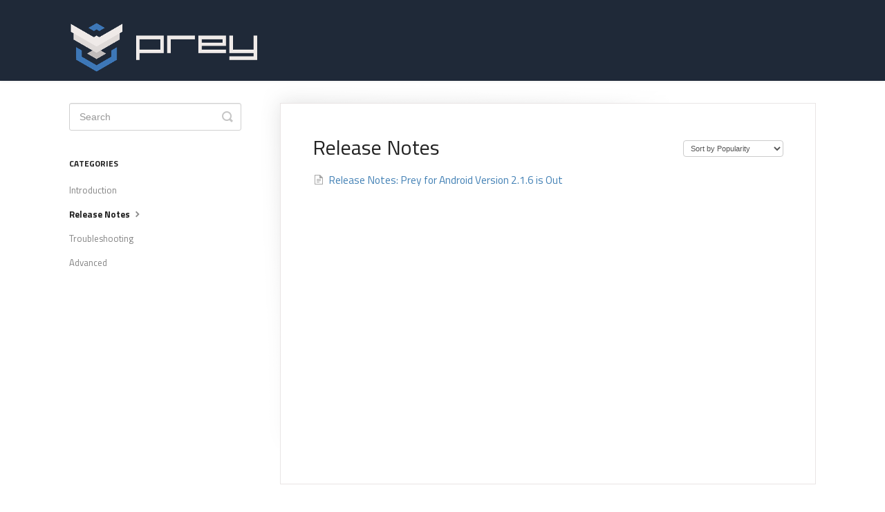

--- FILE ---
content_type: text/html; charset=utf-8
request_url: https://help.preyproject.com/category/299-release-notes
body_size: 2550
content:


<!DOCTYPE html>
<html>
    
<head>
    <meta charset="utf-8"/>
    <title>Release Notes - Prey Knowledge Base</title>
    <meta name="viewport" content="width=device-width, maximum-scale=1"/>
    <meta name="apple-mobile-web-app-capable" content="yes"/>
    <meta name="format-detection" content="telephone=no">
    <meta name="description" content="Frequently asked questions and support documentation for Prey"/>
    <meta name="author" content="Prey"/>
    <link rel="canonical" href="https://help.preyproject.com/category/299-release-notes"/>
    

    
        <link rel="stylesheet" href="//d3eto7onm69fcz.cloudfront.net/assets/stylesheets/launch-1768824926341.css">
    
    <style>
        body { background: #ffffff; }
        .navbar .navbar-inner { background: #1f2938; }
        .navbar .nav li a, 
        .navbar .icon-private-w  { color: #c0c0c0; }
        .navbar .brand, 
        .navbar .nav li a:hover, 
        .navbar .nav li a:focus, 
        .navbar .nav .active a, 
        .navbar .nav .active a:hover, 
        .navbar .nav .active a:focus  { color: #ffffff; }
        .navbar a:hover .icon-private-w, 
        .navbar a:focus .icon-private-w, 
        .navbar .active a .icon-private-w, 
        .navbar .active a:hover .icon-private-w, 
        .navbar .active a:focus .icon-private-w { color: #ffffff; }
        #serp-dd .result a:hover,
        #serp-dd .result > li.active,
        #fullArticle strong a,
        #fullArticle a strong,
        .collection a,
        .contentWrapper a,
        .most-pop-articles .popArticles a,
        .most-pop-articles .popArticles a:hover span,
        .category-list .category .article-count,
        .category-list .category:hover .article-count { color: #4381b5; }
        #fullArticle, 
        #fullArticle p, 
        #fullArticle ul, 
        #fullArticle ol, 
        #fullArticle li, 
        #fullArticle div, 
        #fullArticle blockquote, 
        #fullArticle dd, 
        #fullArticle table { color:#585858; }
    </style>
    
        <link rel="stylesheet" href="//s3.amazonaws.com/helpscout.net/docs/assets/52938c45e4b0ff3c817b1cc8/attachments/60abcaebeb3af44cc120bc80/preyhelpfont.css">
    
    <link rel="apple-touch-icon-precomposed" href="//d33v4339jhl8k0.cloudfront.net/docs/assets/52938c45e4b0ff3c817b1cc8/images/561fbc1a903360610fc68828/prey-logo-trello.png">
    <link rel="shortcut icon" type="image/png" href="//d33v4339jhl8k0.cloudfront.net/docs/assets/52938c45e4b0ff3c817b1cc8/images/561fbc1ac69791452ed4c0c2/prey-logo-trello.png">
    <!--[if lt IE 9]>
    
        <script src="//d3eto7onm69fcz.cloudfront.net/assets/javascripts/html5shiv.min.js"></script>
    
    <![endif]-->
    
        <script type="application/ld+json">
        {"@context":"https://schema.org","@type":"WebSite","url":"https://help.preyproject.com","potentialAction":{"@type":"SearchAction","target":"https://help.preyproject.com/search?query={query}","query-input":"required name=query"}}
        </script>
    
        <script type="application/ld+json">
        {"@context":"https://schema.org","@type":"BreadcrumbList","itemListElement":[{"@type":"ListItem","position":1,"name":"Prey Knowledge Base","item":"https://help.preyproject.com"},{"@type":"ListItem","position":2,"name":"Prey Help Center","item":"https://help.preyproject.com/collection/1-prey-help-center"},{"@type":"ListItem","position":3,"name":"Release Notes","item":"https://help.preyproject.com/category/299-release-notes"}]}
        </script>
    
    
</head>
    
    <body>
        
<header id="mainNav" class="navbar">
    <div class="navbar-inner">
        <div class="container-fluid">
            <a class="brand" href="/">
            
                
                    <img src="//d33v4339jhl8k0.cloudfront.net/docs/assets/52938c45e4b0ff3c817b1cc8/images/561fbc1ac69791452ed4c0c3/prey-logo-b.png" alt="Prey Knowledge Base" width="274" height="75">
                

            
            </a>
            
            <div class="nav-collapse collapse">
                <nav role="navigation"><!-- added for accessibility -->
                <ul class="nav">
                    
                    
                    
                </ul>
                </nav>
            </div><!--/.nav-collapse -->
        </div><!--/container-->
    </div><!--/navbar-inner-->
</header>
        <section id="contentArea" class="container-fluid">
            <div class="row-fluid">
                <section id="main-content" class="span9">
                    <div class="contentWrapper">
                        
    <hgroup id="categoryHead">
        <h1>Release Notes</h1>
        <p class="descrip"></p>
        <div class="sort">
             

<form action="/category/299-release-notes" method="GET" >
    
                <select name="sort" id="sortBy" title="sort-by" onchange="this.form.submit();" aria-label="Page reloads on selection">
                    
                        <option value="" >Sort by Default</option>
                    
                        <option value="name" >Sort A-Z</option>
                    
                        <option value="popularity"  selected="selected">Sort by Popularity</option>
                    
                        <option value="updatedAt" >Sort by Last Updated</option>
                    
                </select>
            
</form>

        </div>
    </hgroup><!--/categoryHead-->

    
        <ul class="articleList">
            
                <li><a href="/article/296-what-s-new-for-android-version-2-1-6"><i class="icon-article-doc"></i><span>Release Notes: Prey for Android Version 2.1.6 is Out</span></a></li>
            
        </ul><!--/articleList-->

        
    

                    </div><!--/contentWrapper-->
                    
                </section><!--/content-->
                <aside id="sidebar" class="span3">
                 

<form action="/search" method="GET" id="searchBar" class="sm" autocomplete="off">
    
                    <input type="hidden" name="collectionId" value="52938c5fe4b0ff3c817b1ccb"/>
                    <input type="text" name="query" title="search-query" class="search-query" placeholder="Search" value="" aria-label="Search" />
                    <button type="submit">
                        <span class="sr-only">Toggle Search</span>
                        <i class="icon-search"></i>
                    </button>
                    <div id="serp-dd" style="display: none;" class="sb">
                        <ul class="result">
                        </ul>
                    </div>
                
</form>

                
                    <h3>Categories</h3>
                    <ul class="nav nav-list">
                    
                        
                            <li ><a href="/category/184-introduction">Introduction  <i class="icon-arrow"></i></a></li>
                        
                    
                        
                            <li  class="active" ><a href="/category/299-release-notes">Release Notes  <i class="icon-arrow"></i></a></li>
                        
                    
                        
                            <li ><a href="/category/187-troubleshooting">Troubleshooting  <i class="icon-arrow"></i></a></li>
                        
                    
                        
                            <li ><a href="/category/189-advanced">Advanced  <i class="icon-arrow"></i></a></li>
                        
                    
                    </ul>
                
                </aside><!--/span-->
            </div><!--/row-->
            <div id="noResults" style="display:none;">No results found</div>
            <footer>
                

<p>&copy;
    
        Prey
    
    2026. <span>Powered by <a rel="nofollow noopener noreferrer" href="https://www.helpscout.com/docs-refer/?co=Prey&utm_source=docs&utm_medium=footerlink&utm_campaign=Docs+Branding" target="_blank">Help Scout</a></span>
    
        
    
</p>

            </footer>
        </section><!--/.fluid-container-->
        
        
    <script src="//d3eto7onm69fcz.cloudfront.net/assets/javascripts/app4.min.js"></script>

<script>
// keep iOS links from opening safari
if(("standalone" in window.navigator) && window.navigator.standalone){
// If you want to prevent remote links in standalone web apps opening Mobile Safari, change 'remotes' to true
var noddy, remotes = false;
document.addEventListener('click', function(event) {
noddy = event.target;
while(noddy.nodeName !== "A" && noddy.nodeName !== "HTML") {
noddy = noddy.parentNode;
}

if('href' in noddy && noddy.href.indexOf('http') !== -1 && (noddy.href.indexOf(document.location.host) !== -1 || remotes)){
event.preventDefault();
document.location.href = noddy.href;
}

},false);
}
</script>
        
    </body>
</html>

--- FILE ---
content_type: text/css
request_url: https://s3.amazonaws.com/helpscout.net/docs/assets/52938c45e4b0ff3c817b1cc8/attachments/60abcaebeb3af44cc120bc80/preyhelpfont.css
body_size: 182
content:
@import url(https://fonts.googleapis.com/css?family=Titillium+Web:400,700);

body{
  font-family: Titillium Web;
}

h1, h2, h3, h4, h5, h6 {
  font-family: Titillium Web;
}
